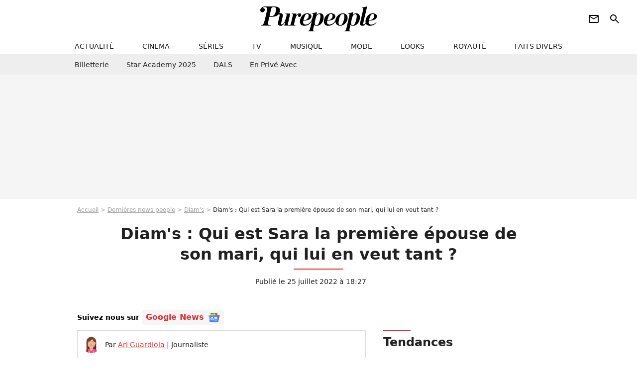

--- FILE ---
content_type: text/html; charset=UTF-8
request_url: https://www.purepeople.com/article/diam-s-qui-est-sara-la-premiere-epouse-de-son-mari-qui-lui-en-veut-tant_a494908/1
body_size: 17157
content:
<!DOCTYPE html>
<html>
    <head>
        <meta charset="UTF-8">
        <meta name="robots" content="index,follow,max-snippet:-1,max-image-preview:large,max-video-preview:6" />
                <meta name="viewport" content="width=device-width, initial-scale=1.0, maximum-scale=1.0, minimum-scale=1.0, user-scalable=no">
        <title>Diam&#039;s : Qui est Sara la première épouse de son mari, qui lui en veut tant ? - Purepeople</title>

                <link rel="alternate" href="android-app://com.c4mprod.purepeople/purepeople/article/494908" />
    <link rel="alternate" href="ios-app://369343091/purepeople/article/494908" />

                                                                                                                                                                                
        
            <meta property="og:url" content="https://www.purepeople.com/article/diam-s-qui-est-sara-la-premiere-epouse-de-son-mari-qui-lui-en-veut-tant_a494908/1">
    
    
    
    
                    <meta property="article:published_time" content="2022-07-25T18:27:00+02:00">
    
                    <meta property="article:modified_time" content="2022-07-25T18:27:00+02:00">
    
            <meta property="article:section" content="People France" />
    
            <meta name="keywords" content="" />
        <meta name="Googlebot" content="noarchive" />
        <meta name="author" content="Purepeople" />
        <meta name="country" content="France" />
        <meta name="geo.country" content="FR" />
                <meta name="description" content="Diam&amp;#039;s fête ses 42 ans ce lundi 25 juillet 2022. L&amp;#039;occasion de revenir sur un entretien qui avait fait grand bruit, celle de Sara, première épouse de son mari Faouzi Tarkhani. Celle-ci s&amp;#039;en était prise à l&amp;#039;ancienne rappeuse." />
                        <meta name="twitter:site" content="@purepeople" />
                    <meta property="og:type" content="article" />
        <meta name="twitter:card" content="summary_large_image" />
                <meta property="og:title" content="Diam&#039;s : Qui est Sara la première épouse de son mari, qui lui en veut tant ?" />
        <meta name="twitter:title" content="Diam&#039;s : Qui est Sara la première épouse de son mari, qui lui en veut tant ?" />
                        <meta property="og:description" content="Diam&amp;#039;s fête ses 42 ans ce lundi 25 juillet 2022. L&amp;#039;occasion de revenir sur un entretien qui avait fait grand bruit, celle de Sara, première épouse de son mari Faouzi Tarkhani. Celle-ci s&amp;#039;en était prise à l&amp;#039;ancienne rappeuse." />
        <meta name="twitter:description" content="Diam&amp;#039;s fête ses 42 ans ce lundi 25 juillet 2022. L&amp;#039;occasion de revenir sur un entretien qui avait fait grand bruit, celle de Sara, première épouse de son mari Faouzi Tarkhani. Celle-ci s&amp;#039;en était prise à l&amp;#039;ancienne rappeuse." />
                            <meta property="og:image" content="https://static1.purepeople.com/articles/8/49/49/08/@/7189181-diam-s-portrait-1200x630-4.jpg" />
    <meta name="twitter:image" content="https://static1.purepeople.com/articles/8/49/49/08/@/7189181-diam-s-portrait-1200x630-4.jpg" />
                                                
        <link rel="shortcut icon" type="image/x-icon" href="https://static1.purepeople.com/build/pp_fr/favicon.61e5803d.png">
        <link rel="icon" type="image/ico" href="https://static1.purepeople.com/build/pp_fr/favicon.61e5803d.png">

                        
                        <link rel="preload" href="https://static1.purepeople.com/build/pp_fr/logo_brand_main.dc58c8f3.svg" as="image" />
        

            <link rel="preload" href="https://static1.purepeople.com/articles/8/49/49/08/@/7189181-diam-s-portrait-580x0-4.jpg" as="image" />
    
                    <link rel="preload" href="https://static1.purepeople.com/build/pp_fr/article-cfec0aa46a35ad5246fa.css" as="style" />
        <link rel="stylesheet" href="https://static1.purepeople.com/build/pp_fr/article-cfec0aa46a35ad5246fa.css">
    
                                            
<script type="text/javascript">
(function(global) {
    var fontCss           = localStorage.getItem('pp_font_code');
    var distantFontHash   = localStorage.getItem('pp_font_url');
    var currentFontHash   = "https\u003A\/\/static1.purepeople.com\/build\/pp_fr\/fonts_standalone\u002Dca9bca69d1975272b808.css";

    if (fontCss && distantFontHash && (distantFontHash === currentFontHash)) {
        var style           = document.createElement('style');
            style.type      = 'text/css';
            style.innerHTML = fontCss;

        document.head.appendChild(style);
    }
}(window));
</script>
        
            </head>

        
    <body class="article-universe articlepage-route ">

                <div class="sub-body">
            

<header id="header-main" class="header-main js-header-main">
    <div class="header-top">
        <div class="header-top-left">
            <i id="header-main-menu-icon" class="header-main-menu-icon ui-icons">menu</i>
            <i id="header-main-close-icon" class="header-main-close-icon ui-icons">close2</i>
        </div>

                                <span class="js-b16 1F header-main-logo" aria-label="Accueil">
                <img
                    class="header-logo"
                    src="https://static1.purepeople.com/build/pp_fr/logo_brand_main.dc58c8f3.svg"
                    alt="Purepeople"
                    width="270"
                    height="50"
                >
            </span>
                    
        <div class="header-top-right">
                        <div class="header-main-btn-holder">
                                                            <span class="js-b16 [base64] header-additional-icon-link" target="_blank" rel="nooponer">
                            <i title="Newsletter" class="ui-icons header-additional-icon">newsletter</i>
                        </span>
                    
                                                </div>
            
                                        <i id="header-main-search-icon" class="ui-icons header-main-search-icon">search</i>
                    </div>
    </div>

                        <nav id="header-nav-panel" class="header-bottom header-nav-unloaded"  data-subnav="/api/menu" >
            
                
    <div class="header-main-dropdown-container js-nav-item-holder">
        <div class="header-main-category">
                            <span class="js-b16 1F4943CCC21F2A header-main-nav-link ">actualité</span>
            
                            <i class="header-icon-more ui-icons">chevron_bot</i>
                <i class="header-icon-next ui-icons js-btn-expand-subnav">chevron_right</i>
                    </div>

                    <div class="header-main-subcategory js-subnav-item-holder" data-key="actualite"></div>
            </div>
            
                
    <div class="header-main-dropdown-container js-nav-item-holder">
        <div class="header-main-category">
                            <span class="js-b16 1FCB4A4C1F424649434E4A3FCB2620 header-main-nav-link ">cinema</span>
            
                            <i class="header-icon-more ui-icons">chevron_bot</i>
                <i class="header-icon-next ui-icons js-btn-expand-subnav">chevron_right</i>
                    </div>

                    <div class="header-main-subcategory js-subnav-item-holder" data-key="cinema"></div>
            </div>
            
                
    <div class="header-main-dropdown-container js-nav-item-holder">
        <div class="header-main-category">
                            <span class="js-b16 1FCB4A4C1FC243C14643C23FCB22242B header-main-nav-link ">séries</span>
            
                            <i class="header-icon-more ui-icons">chevron_bot</i>
                <i class="header-icon-next ui-icons js-btn-expand-subnav">chevron_right</i>
                    </div>

                    <div class="header-main-subcategory js-subnav-item-holder" data-key="serie"></div>
            </div>
            
                
    <div class="header-main-dropdown-container js-nav-item-holder">
        <div class="header-main-category">
                            <span class="js-b16 1FCB4A4C1FCB4348433FCB222525 header-main-nav-link ">tv</span>
            
                            <i class="header-icon-more ui-icons">chevron_bot</i>
                <i class="header-icon-next ui-icons js-btn-expand-subnav">chevron_right</i>
                    </div>

                    <div class="header-main-subcategory js-subnav-item-holder" data-key="tv"></div>
            </div>
            
                
    <div class="header-main-dropdown-container js-nav-item-holder">
        <div class="header-main-category">
                            <span class="js-b16 1FCB4A4C1F4EC3C246CAC3433FCB212520 header-main-nav-link ">musique</span>
            
                            <i class="header-icon-more ui-icons">chevron_bot</i>
                <i class="header-icon-next ui-icons js-btn-expand-subnav">chevron_right</i>
                    </div>

                    <div class="header-main-subcategory js-subnav-item-holder" data-key="musique"></div>
            </div>
            
                
    <div class="header-main-dropdown-container js-nav-item-holder">
        <div class="header-main-category">
                            <span class="js-b16 1FCB4A4C1F4E4F4B433FCB212C21 header-main-nav-link ">mode</span>
            
                            <i class="header-icon-more ui-icons">chevron_bot</i>
                <i class="header-icon-next ui-icons js-btn-expand-subnav">chevron_right</i>
                    </div>

                    <div class="header-main-subcategory js-subnav-item-holder" data-key="mode"></div>
            </div>
            
                
    <div class="header-main-dropdown-container js-nav-item-holder">
        <div class="header-main-category">
                            <span class="js-b16 1FCB4A4C1F484F4F473FCB21232B header-main-nav-link ">looks</span>
            
                            <i class="header-icon-more ui-icons">chevron_bot</i>
                <i class="header-icon-next ui-icons js-btn-expand-subnav">chevron_right</i>
                    </div>

                    <div class="header-main-subcategory js-subnav-item-holder" data-key="looks"></div>
            </div>
            
                
    <div class="header-main-dropdown-container js-nav-item-holder">
        <div class="header-main-category">
                            <span class="js-b16 1FCB4A4C1F444A4E464848431EC14FC64A48433FCB2A242B header-main-nav-link ">royauté</span>
            
                            <i class="header-icon-more ui-icons">chevron_bot</i>
                <i class="header-icon-next ui-icons js-btn-expand-subnav">chevron_right</i>
                    </div>

                    <div class="header-main-subcategory js-subnav-item-holder" data-key="royaute"></div>
            </div>
            
                
    <div class="header-main-dropdown-container js-nav-item-holder">
        <div class="header-main-category">
                            <span class="js-b16 1FCB4A4C1F444A46CBC21E4B46C443C1C23FCB232424 header-main-nav-link ">faits divers</span>
            
                            <i class="header-icon-more ui-icons">chevron_bot</i>
                <i class="header-icon-next ui-icons js-btn-expand-subnav">chevron_right</i>
                    </div>

                    <div class="header-main-subcategory js-subnav-item-holder" data-key="faits_divers"></div>
            </div>
</nav>
            
        <div id="header-main-search-container" class="header-main-search-container">
        <div id="header-main-search-canceled" class="header-main-search-canceled">Annuler</div>

        
<form method="post" action="/rechercher" class="search-form js-search">
    <label for="search_bar" class="search-form-label" aria-label="Rechercher sur Purepeople"><i class="search-form-picto ui-icons">search</i></label>
    <input
        id="search_bar"
        name="q"
        type="text"
        class="search-form-input js-input-txt"
        placeholder="Rechercher sur Purepeople"
    />
    <button type="submit" class="search-form-submit js-submit-form" disabled aria-label="label.header.search.submit">
        OK
    </button>
</form><div class="header-main-asset-container">
                <span>Ex:</span>

                                    <span class="js-b16 1FC0434FC048431F4E4AC1464F491E424FCB4648484AC14B3FC0212325 header-main-asset">Marion Cotillard</span>
                    ,                                    <span class="js-b16 1FC0434FC048431FC2454A4746C14A3FC0262125 header-main-asset">Shakira</span>
                    ,                                    <span class="js-b16 1FC0434FC048431F474ACB431E4E464B4B4843CB4F493FC024202C header-main-asset">Kate Middleton</span>
                    ,                                    <span class="js-b16 1FC0434FC048431FC2434843494A1E4C4F4E43CD3FC021222526 header-main-asset">Selena Gomez</span>
                                                </div></div>
    </header>
                        


<div class="js-art-top-cta article-header-container">
    <div class="article-header-element-container">
        <span class="js-b16 1F article-header-link">
            <img
                class="article-header-logo"
                src="https://static1.purepeople.com/build/pp_fr/logo_brand_main.dc58c8f3.svg"
                alt="Purepeople"
                width="270"
                height="50"
            >
        </span>

        
                        
    
        
        
        
                            
        
        
        
        
    
        <span class="js-b16 1F4B464AC04F1F4B464A4E1EC21ECAC3461E43C2CB1EC24AC14A1E484A1EC0C1434E4643C1431E43C04FC3C2431E4B431EC24F491E4E4AC1461ECAC3461E48C3461E43491EC443C3CB1ECB4A49CB3F4A2B262B2620251F2A btn article-header-subcategory btn-type-primary" data-jan="{&quot;eventAction&quot;:[&quot;click&quot;],&quot;eventName&quot;:&quot;diapo_open_from_header&quot;,&quot;position_name&quot;:&quot;diapo_open_button_from_header&quot;,&quot;content_id&quot;:494908}">
                            <span>Voir les 15 photos</span>
            </span>

            </div>

    <span id="progress-bar"></span>
</div>
    
            
    
        
    <div id="link-bar-container" class="link-bar-container">
        
<div  class="roller-holder js-roller roller-no-nav" data-offset="15"     ><div class="roller-slider"><span class="js-b16 [base64] roller-item link-bar-item" target="_blank" role="menuitem"><span class="link-bar-item-title">Billetterie</span></span><span class="js-b16 1FCB4A4C1FC2CB4AC11E4A424A4B434EC63FCB22252A roller-item link-bar-item" role="menuitem"><span class="link-bar-item-title">Star Academy 2025</span></span><span class="js-b16 1FCB4A4C1F4B4A49C2431E4AC443421E4843C21EC2CB4AC1C23FCB242220 roller-item link-bar-item" role="menuitem"><span class="link-bar-item-title">DALS</span></span><span class="js-b16 1FCB4A4C1F43491EC0C146C4431E4AC443423FCB242320 roller-item link-bar-item" role="menuitem"><span class="link-bar-item-title">En privé avec</span></span></div><div class="roller-btn-holder"><button class="roller-btn btn-left disabled ui-icons" aria-label="Aller vers la gauche">chevron_left</button><button class="roller-btn btn-right ui-icons" aria-label="Aller vers la droite">chevron_right</button></div></div>    </div>

                            



    


<div class="ad-placement ad-placement-header ad-placeholder">
                    <div class="ad-logo"></div>
    
    <div class="ad-container">
        
                    <div class="ad-item "
                id="jad-header-01"
                data-position="header"
                data-device="all"
                data-keywords="%7B%22special-targeting%22%3A%22header%22%7D">
            </div>
            </div>
</div>

                                
            
            <main class="main-content" id="main-content"><div class="breadcrumb">
    <a class="item" href="/">Accueil</a><a class="item" href="/news/1">Dernières news people</a><a class="item" href="/people/diam-s_p57">Diam&#039;s</a><h1 class="item" role="heading" aria-level="1">Diam's : Qui est Sara la première épouse de son mari, qui lui en veut tant ?</h1></div>                    

<div class="article-title-container mg-container">
    
                                                        
    
    
    
    <div class="title-page-container"
            >
                <div class="title-page-text">
        Diam&#039;s : Qui est Sara la première épouse de son mari, qui lui en veut tant ?</div></div>


    
    <div class="article-title-published-container">
        <span class="article-title-published">
                            Publié le  25 juillet 2022 à 18:27
                    </span>
                    



<div class="share-container js-share"
            data-title="Diam&#039;s : Qui est Sara la première épouse de son mari, qui lui en veut tant ?"
    
    
    
                
                                            
                            
         data-jan="{&quot;eventAction&quot;:[&quot;click&quot;],&quot;eventName&quot;:&quot;social_share&quot;,&quot;position_name&quot;:&quot;social_share_button&quot;}"
    
>
    <div class="icon-container article-title-share ">
        <i class="ui-icons icon-share icon-share">share</i>
    </div>

            <span class="txt-container">Partager</span>
    </div>
            </div>
</div>

<div id="gg-news-anchor" class="article-google-news-anchor"></div>


                                <div class="gd-2-cols">
                                        <div class="left-col">
                            <section class="article-container">
                                        
            
        <div class="author-article-bio-container mg-content">
            <div class="author-article-bio-link-container">
                <img src="https://static1.purepeople.com/authors/5/11/5/@/115-62728e9c0f695-35x35-1.jpg"
                    class="author-article-picture"
                    width="35"
                    height="35"
                />

                <span class="author-article-bio-link-span">
                    Par

                    <span class="author-article-bio-name">
                                            <a class="author-article-bio-link" href="/auteur/ari-guardiola_a115">Ari Guardiola</a>
                                        </span>

                    |

                    <span class="author-article-bio-status">
                                            Journaliste
                                        </span>
                </span>
            </div>

                        <div class="author-article-bio-description">
                Si elle a bien fait son choix (évident) entre Leo Messi et Cristiano Ronaldo, il n’est pas question de décider qui elle préfère entre Meghan Markle et Kate Middleton. Poissons ascendant Verseau, elle est dotée d'un sixième sens qui l'aide à vous dénicher les informations les plus cachées sur vos stars préférées.
            </div>
            
                                                </div>
                        
                    
<div class="article-headline mg-content">
    Diam's fête ses 42 ans ce lundi 25 juillet 2022. L'occasion de revenir sur un entretien qui avait fait grand bruit, celle de Sara, première épouse de son mari Faouzi Tarkhani. Celle-ci s'en était prise à l'ancienne rappeuse.
</div>
        
        <div class="mg-container js-editorial-content" id="article-content">
                                
            
    <div data-src="https://printaudio.360.audion.fm/public/playerScripts/v1/collections/m5lyAJqWa89P/player.js" class="audion-reader mg-content" id="audion_player_placeholder"></div>
                
        
        
                            
        
    <div class="main-media-container mg-content">
                    
            
            

        


        
<div class="player-container js-media-player player-main"  id="player-main">
                                                        
                    <div class="player-item"
                    data-video-id="x8co74e"
        
        
                    data-media-id="7189194"
        
        
                    data-position="playertop"
        
                    data-smart-mute="1"
        
        data-player-id="x1j43y"
    >
        <div class="player-anchor" >
                            <img class="player-thumbnail" src="https://static1.purepeople.com/articles/8/49/49/08/@/7189181-diam-s-portrait-580x326-4.jpg" width="580" height="326" >
                    </div>
    </div>
                        
                </div>

                            <span class="media-copyright">Diam&#039;s : Qui est Sara la première épouse de son mari, qui lui en veut tant ?</span>
                                </div>


    
    <div class="stickers-article-container mg-content">
                    

    
        <span class="js-b16 1F4B464AC04F1F4B464A4E1EC21ECAC3461E43C2CB1EC24AC14A1E484A1EC0C1434E4643C1431E43C04FC3C2431E4B431EC24F491E4E4AC1461ECAC3461E48C3461E43491EC443C3CB1ECB4A49CB3F4A2B262B2620251F2A#block-diapo2 stickers-item" data-jan="{&quot;eventAction&quot;:[&quot;click&quot;],&quot;eventName&quot;:&quot;diapo_open_from_carousel&quot;,&quot;position_name&quot;:&quot;diapo_open_button_and_thumbnails_from_carousel&quot;,&quot;content_id&quot;:494908}">
    
        <img class="stickers-item-img" src="https://static1.purepeople.com/articles/8/49/49/08/@/7189181-diam-s-portrait-100x90-4.jpg" width="100" height="90" loading="lazy" alt="Diam&#039;s portrait">

        </span>
                        

    
        <span class="js-b16 1F4B464AC04F1F4B464A4E1EC21ECAC3461E43C2CB1EC24AC14A1E484A1EC0C1434E4643C1431E43C04FC3C2431E4B431EC24F491E4E4AC1461ECAC3461E48C3461E43491EC443C3CB1ECB4A49CB3F4A2B262B2620251F2A#block-diapo3 stickers-item" data-jan="{&quot;eventAction&quot;:[&quot;click&quot;],&quot;eventName&quot;:&quot;diapo_open_from_carousel&quot;,&quot;position_name&quot;:&quot;diapo_open_button_and_thumbnails_from_carousel&quot;,&quot;content_id&quot;:494908}">
    
        <img class="stickers-item-img" src="https://static1.purepeople.com/articles/8/49/49/08/@/7189187-diam-s-dans-sept-a-huit-sur-tf1-100x90-2.jpg" width="100" height="90" loading="lazy" alt="Diam&#039;s dans Sept à Huit, sur TF1">

        </span>
                        

    
        <span class="js-b16 1F4B464AC04F1F4B464A4E1EC21ECAC3461E43C2CB1EC24AC14A1E484A1EC0C1434E4643C1431E43C04FC3C2431E4B431EC24F491E4E4AC1461ECAC3461E48C3461E43491EC443C3CB1ECB4A49CB3F4A2B262B2620251F2A#block-diapo4 stickers-item" data-jan="{&quot;eventAction&quot;:[&quot;click&quot;],&quot;eventName&quot;:&quot;diapo_open_from_carousel&quot;,&quot;position_name&quot;:&quot;diapo_open_button_and_thumbnails_from_carousel&quot;,&quot;content_id&quot;:494908}">
    
        <img class="stickers-item-img" src="https://static1.purepeople.com/articles/8/49/49/08/@/7189189-diam-s-prend-la-pose-aux-cotes-de-trois-100x90-1.jpeg" width="100" height="90" loading="lazy" alt="Diam&#039;s prend la pose aux côtés de trois hommes, parmi lesquels son mari Faouzi Tarkhani - en avril 2020">

        </span>
                        

    
        <span class="js-b16 1F4B464AC04F1F4B464A4E1EC21ECAC3461E43C2CB1EC24AC14A1E484A1EC0C1434E4643C1431E43C04FC3C2431E4B431EC24F491E4E4AC1461ECAC3461E48C3461E43491EC443C3CB1ECB4A49CB3F4A2B262B2620251F2A#block-diapo5 stickers-item" data-jan="{&quot;eventAction&quot;:[&quot;click&quot;],&quot;eventName&quot;:&quot;diapo_open_from_carousel&quot;,&quot;position_name&quot;:&quot;diapo_open_button_and_thumbnails_from_carousel&quot;,&quot;content_id&quot;:494908}">
    
        <img class="stickers-item-img" src="https://static1.purepeople.com/articles/8/49/49/08/@/7189193-diam-s-lors-de-la-19e-edition-du-festiva-100x90-4.jpg" width="100" height="90" loading="lazy" alt="Diam&#039;s lors de la 19e édition du festival des Vieilles Charrue à Carhaix, le 16 juillet 2010.">

        </span>
                        

    
        <span class="js-b16 1F4B464AC04F1F4B464A4E1EC21ECAC3461E43C2CB1EC24AC14A1E484A1EC0C1434E4643C1431E43C04FC3C2431E4B431EC24F491E4E4AC1461ECAC3461E48C3461E43491EC443C3CB1ECB4A49CB3F4A2B262B2620251F2A#block-diapo6 stickers-item" data-jan="{&quot;eventAction&quot;:[&quot;click&quot;],&quot;eventName&quot;:&quot;diapo_open_from_carousel&quot;,&quot;position_name&quot;:&quot;diapo_open_button_and_thumbnails_from_carousel&quot;,&quot;content_id&quot;:494908}">
    
        <img class="stickers-item-img" src="https://static1.purepeople.com/articles/8/49/49/08/@/7189180-diam-s-a-paris-en-2005-100x90-2.jpg" width="100" height="90" loading="lazy" alt="Diam&#039;s à Paris en 2005">

        </span>
                </div>

    <div class="mg-content">
                        
    
        
        
        
                            
        
                            
        
        
    
        <a
    class="btn btn-type-primary btn-md"
            href="/diapo/diam-s-qui-est-sara-la-premiere-epouse-de-son-mari-qui-lui-en-veut-tant_a494908/1"
                    
                                            
                            
         data-jan="{&quot;eventAction&quot;:[&quot;click&quot;],&quot;eventName&quot;:&quot;diapo_open_from_carousel&quot;,&quot;position_name&quot;:&quot;diapo_open_button_and_thumbnails_from_carousel&quot;,&quot;content_id&quot;:494908}"
    
        >
                            <span>Voir les 15 photos</span>
            </a>

            </div>





            
                            

    

    
    

<div class="ad-placement ad-placement-atf mg-content ad-only-mobile ad-placeholder ad-entitled">
                    <div class="ad-logo"></div>
    
    <div class="ad-container">
                                <div class="ad-title">La suite après la publicité</div>
        
                    <div class="ad-item "
                id="jad-atf_mobile-01"
                data-position="rectangle_atf"
                data-device="mobile"
                data-keywords="%5B%5D">
            </div>
            </div>
</div>

                                            
                                            
                        
        
                        <div class="block-text">
            <p>Ce lundi 25 juillet 2022, <strong><a href="/people/diam-s_p57">Diam's</a> fête ses 42 ans</strong>. Il y a quelques semaines, l'ancienne rappeuse est sortie de son silence pour revenir sous le feu des projecteurs, dans un but bien précis. Elle a accepté de se prêter au jeu de l'interview avec <em>Brut</em> et <em>Sept à huit</em>, pour la sortie de <em><a href="/article/diam-s-de-retour-et-prete-a-monter-les-marches-du-festival-de-cannes-la-reponse-devoilee_a489373/1">Salam</a>,</em> un film documentaire qu'elle a écrit et co-réalisé. L'occasion pour Mélanie Georgiades de revenir sur sur son passé difficile, sa tentative de suicide à l'âge de 14 ans ainsi que <a href="/article/diam-s-poussee-a-se-convertir-a-l-islam-par-son-mari-elle-repond-sans-detour-dans-sept-a-huit_a493537/1">sa conversion à l'islam</a> et <a href="/article/diam-s-sara-premiere-femme-de-son-mari-faouzi-tarkhani-heurtee-elle-brise-le-silence_a493795/1">sa vie de famille heureuse</a>. En parallèle, une autre interview a fait grand bruit c'est celle donnée par <strong>l'ancienne épouse de </strong><span class="js-b16 [base64]"><strong>son mari</strong> <strong>Faouzi Tarkhani</strong></span><strong></strong>, à Public. <strong>Qui est-elle est pourquoi en veut-elle tant à Diam's ?</strong></p><p>C'est le vendredi 1er juillet que Sara a pris la parole quant à sa situation qu'elle décrit comme très compliquée à gérer. Sara est la première épouse de Faouzi Tarkhani. Ils se sont rencontrés en 2006 sur un site de rencontres musulman. Selon elle, il lui aurait <strong>d'abord minimisé sa cécité et caché "<em>qu'il était salafiste</em>"</strong>. Sara et Faouzi ont fini par se marier et s'installer en Tunisie. Ils sont devenus les parents de trois enfants, une fille aujourd'hui âgée de 15 ans et des fils de 14 et 12 ans. À la fin de l'année 2015, Faouzi Tarkhani rencontre alors Diam's et confie à Sara vouloir l'épouser, toujours selon ses dires. Mais le père de trois enfants veut s'occuper d'eux et en avoir la garde, ils proposent ainsi à Sara de s'occuper de la marque de vêtements de Diam's qui est en projet, afin de pouvoir la garder près d'eux. Elle refuse.</p><div class="title-h2">L'interview de Diam's l'a faite "bondir"</div><p>Mais si Sara ne décolère pas, c'est qu'elle n'avait toujours pas obtenu le divorce en France, au moment de l'interview, et ne supporte plus entendre la version donnée par l'interprète de La Boulette dans les médias. "<em>L'entendre raconter son mal-être en interview et chercher l'empathie <strong>me fait bondir</strong></em>, a-t-elle ainsi fait savoir. <em>Elle connaît la situation de mes enfants et<strong> n'a aucune compassion</strong>. Au contraire, elle voulait aussi les contrôler</em>." Divorcée en Tunisie depuis février 2016, elle ne l'était toujours pas officiellement en France où elle vit. Une décision a néanmoins dû être rendue sur le sujet, ce 30 juin.</p><p>À propos de Diam's, depuis devenue maman elle aussi de trois enfants Maryam (10 ans), née d'une précédente relation, et Abraham (7 ans) <a href="/article/diam-s-maman-elle-revele-enfin-le-prenom-de-son-petit-dernier-a-la-symbolique-tres-touchante_a491860/1">et Luqman (5 ans)</a>, avec Faouzi Tarkhani, elle pointe du doigt le train de vie du couple en comparaison au sien. "<em>Il avait dit que les enfants ne manqueraient de rien, ça a été le contraire</em>, a-t-elle confié. <em>Avec la pension alimentaire qu'il me verse, on ne remplit même pas un Caddie. Pendant que lui et Diam's allaient dans des hôtels en Thaïlande à 1.500 euros la nuit, nous avons dû quitter notre maison en urgence et il ne m'a pas donné de pension alimentaire pendant cinq mois</em>." Cette assistante dans une entreprise de BTP précisait que même au moment de cet entretien, elle peinait à boucler ses fins de mois. </p><div class="title-h2">Des "grands manipulateurs"</div><p>Déjà en 2018, Sara était <strong></strong><a href="/article/diam-s-manipulatrice-la-femme-de-son-compagnon-balance_a285556/1"><strong>sortie du silence</strong></a> et n'avait pas épargné Diam's. "<em>Elle a tendance à tout contrôler</em>, avait-elle déclaré à <em>Closer</em>, expliquant que l'ancienne star du rap exigeait un droit de regard sur les échanges qu'elle avait alors avec son mari. "<em>Mon mari m'a très vite expliqué que tous nos échanges seraient relus par elle. Elle a demandé que ma fille porte le voile. Et elle a aussi contacté la seule amie française proche de moi en Tunisie pour avoir des informations me concernant</em>", avait-elle confié. Sara avait alors qualifié son compagnon et sa nouvelle épouse de "<em>grands manipulateurs qui dissimulent la vérité à leurs fins personnelles</em>".</p>
        </div>
        
                    
        </div>
    </section>

        
        
                        <section class="mg-container js-embed" data-type="outbrain">
                            <!-- OUTBRAIN -->
<div class="OUTBRAIN"
     data-src="https://www.purepeople.com/article/diam-s-qui-est-sara-la-premiere-epouse-de-son-mari-qui-lui-en-veut-tant_a494908/1"
     data-widget-id="AR_20"
     data-ob-template="purepeople"
></div>
<!-- OUTBRAIN -->

                    </section>
    


        


            <section class="mg-container">
                            
                
                    
    
    
    
    <div class="title-section-container"
            >
                <div class="title-section-text">
        À propos de</div></div>



            <div class="gd gd-gap-15 mg-content">
                



    

<div class="people-mentioned-container">
    




    
<div class="person-card-main">
    <div class="person-card-info-container person-card-bg-img">
                            
        
        
                
                
    
    
    
    
        
                
        <figure class="thumbnail thumbnail-cover"
                    >
                                    
                
            
                            
        <img class="people-mentioned-img thumb-img"
            src="https://static1.purepeople.com/people/7/57/@/5644967-diam-s-melanie-georgiades-100x100-2.jpg"
            alt="Diam&#039;s"
            width="100"
            height="100"
            loading="lazy"
                        
                        
                            
         fetchpriority="high"
    
            role="presentation"
        />

            
        
        
                </figure>

        
        
        <div class="person-card-person-info">
                                                <span class="js-b16 1FC0434FC048431F4B464A4E1EC23FC0232C person-card-info-name person-card-name-link">
                        Diam&#039;s
                    </span>
                            
                    </div>
    </div>

                    
                
            
                            
        <img class="person-card-img-blur"
            src="https://static1.purepeople.com/people/7/57/@/5644967-diam-s-melanie-georgiades-200x200-2.jpg"
            alt=""
            width=""
            height=""
            loading="lazy"
                
            role="presentation"
        />

            
            </div>


                                                                                    <div class="people-mentioned-card ">
            
                        <span class="js-b16 1F4AC1CB464248431F4B464A4E1EC21E4B464A4C494FC2CB46CAC343431E4146C04F484A46C1431EC24F491ECB434E4F464C494A4C431E444FC1CB1EC2C3C11E484A1EC24A49CB431E4E4349CB4A48433F4A232A2B262C211F2A people-mentioned-card-link">
                <span class="people-mentioned-card-title">
                    Diam&#039;s diagnostiquée bipolaire : son témoignage fort sur la santé mentale
                </span>
            </span>

                            <div class="people-mentioned-card-date">
                    10 octobre 2023 à 17:25
                </div>
                    </div>
                                                                                    <div class="people-mentioned-card people-mentioned-card-bordered">
            
                        <span class="js-b16 [base64] people-mentioned-card-link">
                <span class="people-mentioned-card-title">
                    Diam&#039;s sort du silence : la réponse claire de la rappeuse à une question coriace surprend ses fans
                </span>
            </span>

                            <div class="people-mentioned-card-date">
                    23 novembre 2022 à 15:57
                </div>
                    </div>
                                                                                    <div class="people-mentioned-card people-mentioned-card-bordered">
            
                        <span class="js-b16 [base64] people-mentioned-card-link">
                <span class="people-mentioned-card-title">
                    Diams, l&#039;artiste sur qui &quot;on a le plus craché&quot; après sa conversion à l&#039;Islam, Vitaa en a souffert
                </span>
            </span>

                            <div class="people-mentioned-card-date">
                    18 novembre 2022 à 20:55
                </div>
                    </div>
                                                                                    <div class="people-mentioned-card people-mentioned-card-bordered">
            
                        <span class="js-b16 [base64] people-mentioned-card-link">
                <span class="people-mentioned-card-title">
                    &quot;Elle se scarifiait le visage&quot; : Vitaa et une proche fidèle de Diam&#039;s font des révélations difficiles pour &#039;Salam&#039;
                </span>
            </span>

                            <div class="people-mentioned-card-date">
                    18 novembre 2022 à 14:24
                </div>
                    </div>
    
                
    
        
        
        
                            
        
                            
        
        
    
        <a
    class="btn btn-type-tertiary btn-md"
            href="/people/diam-s_p57/articles/1"
            
        >
                            <span>Tous les articles</span>
            </a>

    </div>

            </div>
        </section>
    
            <section class="mg-container" >
                            
                
                    
    
    
    
    <div class="title-section-container"
            >
                <div class="title-section-text">
        Mots clés</div></div>



            
                                        <a class="tag-card" href="/tag/people-france_t312">
            People France
        </a>
                                            <span class="js-b16 1FCB4A4C1F4A494946C443C1C24A46C1433FCB222A tag-card">
            Anniversaire
        </span>
                                            <a class="tag-card" href="/tag/musique_t280">
            Musique
        </a>
                                            <span class="js-b16 1FCB4A4C1F424FC3C048433FCB2A202B tag-card">
            Couple
        </span>
                                            <a class="tag-card" href="/tag/love_t256">
            Love
        </a>
                                            <a class="tag-card" href="/tag/rupture_t354">
            Rupture
        </a>
                                            <span class="js-b16 1FCB4A4C1FC14348464C464F493FCB222B23 tag-card">
            Religion
        </span>
            </section>
    
            <span id="gg-news-link" class="article-google-news">Suivez nous sur <span class="js-b16 [base64] article-google-news-link" rel="noopener, nofollow" target="_blank">Google News <img class="article-google-news-logo" src="/build/common/gg_news.010384be.svg" width="24" height="19" loading="lazy" /></span></span>
                    </div>
                    
                                        <div class="right-col">
                                                                                     
    <section class="rc-section mg-container">
                            
                
                    
    
    
    
    <div class="title-section-container"
            >
                <div class="title-section-text">
        Tendances</div></div>


    
    <div class="rc-content ">
                                                    <a class="tag-card" href="/people/francois-cluzet_p703">
                    François Cluzet
                </a>
                                            <a class="tag-card" href="/people/benjamin-biolay_p324">
                    Benjamin Biolay
                </a>
                                            <a class="tag-card" href="/people/isabelle-nanty_p129">
                    Isabelle Nanty
                </a>
                                            <a class="tag-card" href="/people/laeticia-hallyday_p283">
                    Laeticia Hallyday
                </a>
                                            <a class="tag-card" href="/people/adele-exarchopoulos_p2679">
                    Adèle Exarchopoulos
                </a>
                                            <a class="tag-card" href="/people/albert-de-monaco_p64">
                    Albert de Monaco
                </a>
                                            <a class="tag-card" href="/people/pascal-obispo_p138">
                    Pascal Obispo
                </a>
                                            <a class="tag-card" href="/people/omar-sy_p202">
                    Omar Sy
                </a>
                        </div>

                                                    
    
        
        
        
                            
        
                            
        
        
    
        <span class="js-b16 1FC0434FC04843 btn btn-type-tertiary btn-md">
                            <span>Voir tous les people</span>
            </span>

                    </section>



    
    

    
<div class="ad-placement ad-placement-atf mg-container ad-only-desk ad-placeholder ad-sticky">
                    <div class="ad-logo"></div>
    
    <div class="ad-container">
        
                    <div class="ad-item "
                id="jad-atf_desktop-01"
                data-position="rectangle_atf"
                data-device="desktop"
                data-keywords="%5B%5D">
            </div>
            </div>
</div>

     
    
    
    <section class="rc-section mg-container">
                            
                
                    
    
    
    
    <div class="title-section-container"
            >
                <div class="title-section-text">
        Sur le même thème</div></div>


    
    <div class="rc-content gd gd-gap-15 gd-s-1">
                                    

        












                



    


    


                        








<article class="news-card news-card-1 news-card-row"     >
    <!-- news card picture -->
                        
            
                    
        
                    
                
                
    
    
    
    
        
                
        <figure class="thumbnail news-card-picture thumbnail-1-1 thumbnail-cover"
                    >
                                    
                            
            
                            
        <img class="thumb-img-100 thumb-img"
            src="https://static1.purepeople.com/uploads/d8/e3/aa/08/a91b07449e271cf7-105x105-1.png"
            alt="“Un petit coeur a décidé de se joindre aux aventures” : Ophélie (Mariés au premier regard) annonce, en photos, être enceinte de son premier enfant"
            width="105"
            height="105"
            loading="lazy"
                
            role="presentation"
        />

            
        
        
                </figure>

        
            
    <div class="news-card-info">
                                                
                                                
                                                    <div
                    class="news-card-title"
                                    >

                                            <a href="/article/un-petit-coeur-a-decide-de-se-joindre-aux-aventures-ophelie-maries-au-premier-regard-annonce-en-photos-etre-enceinte-de-son-premier-enfant_a546506/1" class="news-card-link"      role="link" aria-label="“Un petit coeur a décidé de se joindre aux aventures” : Ophélie (Mariés au premier regard) annonce, en photos, être enceinte de son premier enfant">“Un petit coeur a décidé de se joindre aux aventures” : Ophélie (Mariés au premier regard) annonce, en photos, être enceinte de son premier enfant</a>
                    
                </div>
                            
                                                
                                                        <div class="news-card-date">16 janvier 2026</div>
                                        </div>
</article>

                            

        












                



    


    


                        








<article class="news-card news-card-1 news-card-row"     >
    <!-- news card picture -->
                        
            
                    
        
                    
                
                
    
    
    
    
        
                
        <figure class="thumbnail news-card-picture thumbnail-1-1 thumbnail-cover"
                    >
                                    
                            
            
                            
        <img class="thumb-img-100 thumb-img"
            src="https://static1.purepeople.com/uploads/6e/ed/b4/6d/5c996c209a9bd03f-105x105-1.jpg"
            alt="Malik (Mariés au premier regard) fraîchement &quot;célibataire&quot; : l’ex-mari de Clémence officialise la fin de son couple avec sa nouvelle compagne"
            width="105"
            height="105"
            loading="lazy"
                
            role="presentation"
        />

            
        
        
                </figure>

        
            
    <div class="news-card-info">
                                                
                                                
                                                    <div
                    class="news-card-title"
                                    >

                                            <a href="/article/malik-maries-au-premier-regard-fraichement-celibataire-lex-mari-de-clemence-officialise-la-fin-de-son-couple-avec-sa-nouvelle-compagne_a542855/1" class="news-card-link"      role="link" aria-label="Malik (Mariés au premier regard) fraîchement &quot;célibataire&quot; : l’ex-mari de Clémence officialise la fin de son couple avec sa nouvelle compagne">Malik (Mariés au premier regard) fraîchement &quot;célibataire&quot; : l’ex-mari de Clémence officialise la fin de son couple avec sa nouvelle compagne</a>
                    
                </div>
                            
                                                
                                                        <div class="news-card-date">24 septembre 2025</div>
                                        </div>
</article>

                            

        












                



    


    


                        








<article class="news-card news-card-1 news-card-row"     >
    <!-- news card picture -->
                        
            
                    
        
                    
                
                
    
    
    
    
        
                
        <figure class="thumbnail news-card-picture thumbnail-1-1 thumbnail-cover"
                    >
                                    
                            
            
                            
        <img class="thumb-img-100 thumb-img"
            src="https://static1.purepeople.com/uploads/f7/ad/d0/1a/038bd776470063ae-105x105-3.jpg"
            alt="Laury (Mariés au premier regard) est en couple ! Elle officialise avec son compagnon que vous connaissez certainement, son ex-mari Anthony réagit"
            width="105"
            height="105"
            loading="lazy"
                
            role="presentation"
        />

            
        
        
                </figure>

        
            
    <div class="news-card-info">
                                                
                                                
                                                    <div
                    class="news-card-title"
                                    >

                                            <a href="/article/laury-maries-au-premier-regard-est-en-couple-elle-officialise-avec-son-compagnon-que-vous-connaissez-certainement-son-ex-mari-anthony-reagit_a541274/1" class="news-card-link"      role="link" aria-label="Laury (Mariés au premier regard) est en couple ! Elle officialise avec son compagnon que vous connaissez certainement, son ex-mari Anthony réagit">Laury (Mariés au premier regard) est en couple ! Elle officialise avec son compagnon que vous connaissez certainement, son ex-mari Anthony réagit</a>
                    
                </div>
                            
                                                
                                                        <div class="news-card-date">9 août 2025</div>
                                        </div>
</article>

                            

        












                



    


    


                        








<article class="news-card news-card-1 news-card-row"     >
    <!-- news card picture -->
                        
            
                    
        
                    
                
                
    
    
    
    
        
                
        <figure class="thumbnail news-card-picture thumbnail-1-1 thumbnail-cover"
                    >
                                    
                            
            
                            
        <img class="thumb-img-100 thumb-img"
            src="https://static1.purepeople.com/uploads/7d/a7/78/3d/8ba65a7ece1af68e-105x105-1.jpg"
            alt="Deux semaines seulement après sa naissance, le bébé de cet ex-candidat de Mariés au premier regard &quot;confronté aux machines et aux blouses blanches&quot;"
            width="105"
            height="105"
            loading="lazy"
                
            role="presentation"
        />

            
        
        
                </figure>

        
            
    <div class="news-card-info">
                                                
                                                
                                                    <div
                    class="news-card-title"
                                    >

                                            <a href="/article/deux-semaines-seulement-apres-sa-naissance-le-bebe-de-cet-ex-candidat-de-maries-au-premier-regard-confronte-aux-machines-et-aux-blouses-blanches_a541223/1" class="news-card-link"      role="link" aria-label="Deux semaines seulement après sa naissance, le bébé de cet ex-candidat de Mariés au premier regard &quot;confronté aux machines et aux blouses blanches&quot;">Deux semaines seulement après sa naissance, le bébé de cet ex-candidat de Mariés au premier regard &quot;confronté aux machines et aux blouses blanches&quot;</a>
                    
                </div>
                            
                                                
                                                        <div class="news-card-date">7 août 2025</div>
                                        </div>
</article>

                            

        












                



    


    


                        








<article class="news-card news-card-1 news-card-row"     >
    <!-- news card picture -->
                        
            
                    
        
                    
                
                
                
    
    
    
        
                
        <figure class="thumbnail news-card-picture thumbnail-1-1 thumbnail-cover thumbnail-play"
                    >
                                    
                            
            
                            
        <img class="thumb-img-100 thumb-img"
            src="https://static1.purepeople.com/uploads/7c/40/31/ec/3ca156cbaf7e5ea4-105x105-1.jpg"
            alt="Laure et Matthieu (Mariés au premier regard), retrouvailles et dîner à deux : une mise au point s’impose pour les parents de Rose et Lya"
            width="105"
            height="105"
            loading="lazy"
                
            role="presentation"
        />

            
        
                    <i class="thumb-play ui-icons">player2</i>
        
                </figure>

        
            
    <div class="news-card-info">
                                                
                                                
                                                    <div
                    class="news-card-title"
                                    >

                                            <span class="js-b16 [base64] news-card-link" role="link" aria-label="Laure et Matthieu (Mari&eacute;s au premier regard), retrouvailles et d&icirc;ner &agrave; deux : une mise au point s&rsquo;impose pour les parents de Rose et Lya">Laure et Matthieu (Mariés au premier regard), retrouvailles et dîner à deux : une mise au point s’impose pour les parents de Rose et Lya</span>
                    
                </div>
                            
                                                
                                                        <div class="news-card-date">26 juillet 2025</div>
                                        </div>
</article>

                            

        












                



    


    


                        








<article class="news-card news-card-1 news-card-row"     >
    <!-- news card picture -->
                        
            
                    
        
                    
                
                
    
    
    
    
        
                
        <figure class="thumbnail news-card-picture thumbnail-1-1 thumbnail-cover"
                    >
                                    
                            
            
                            
        <img class="thumb-img-100 thumb-img"
            src="https://static1.purepeople.com/uploads/3c/75/fb/f3/1fd1fad2eeacb185-105x105-2.jpg"
            alt="EXCLU &quot;On ne le voit pas&quot; : Jean Reno occupe un rôle de premier plan dans un magnifique village français, réputé et pittoresque, où il s&#039;est marié"
            width="105"
            height="105"
            loading="lazy"
                
            role="presentation"
        />

            
        
        
                </figure>

        
            
    <div class="news-card-info">
                                                        <div class="news-card-label-container">
                                                                                    
                    
        
            
        
        
    
                                            </div>
                            
                                                
                                                    <div
                    class="news-card-title"
                                    >

                                            <span class="js-b16 [base64] news-card-link" role="link" aria-label="EXCLU &quot;On ne le voit pas&quot; : Jean Reno occupe un r&ocirc;le de premier plan dans un magnifique village fran&ccedil;ais, r&eacute;put&eacute; et pittoresque, o&ugrave; il s&#039;est mari&eacute;">EXCLU &quot;On ne le voit pas&quot; : Jean Reno occupe un rôle de premier plan dans un magnifique village français, réputé et pittoresque, où il s&#039;est marié</span>
                    
                </div>
                            
                                                
                                                        <div class="news-card-date">30 juillet 2025</div>
                                        </div>
</article>

                        </div>

                        </section>
     
    
    
    <section class="rc-section mg-container">
                            
                
                    
    
    
    
    <div class="title-section-container"
            >
                <div class="title-section-text">
        Les articles similaires</div></div>


    
    <div class="rc-content gd gd-gap-15 gd-s-1">
                                    

        












                



    


    


                        








<article class="news-card news-card-1 news-card-row"     >
    <!-- news card picture -->
                        
            
                    
        
                    
                
                
    
    
    
    
        
                
        <figure class="thumbnail news-card-picture thumbnail-1-1 thumbnail-cover"
                    >
                                    
                            
            
                            
        <img class="thumb-img-100 thumb-img"
            src="https://static1.purepeople.com/uploads/df/e3/72/b8/e3c0bc4868d0c694-105x105-1.jpg"
            alt="Avant Claire Keim, Bixente Lizarazu a vécu une grande histoire avec Stéphanie, la mère de son fils Tximista, il raconte pourquoi elle a pris fin"
            width="105"
            height="105"
            loading="lazy"
                
            role="presentation"
        />

            
        
        
                </figure>

        
            
    <div class="news-card-info">
                                                
                                                
                                                    <div
                    class="news-card-title"
                                    >

                                            <a href="/article/avant-claire-keim-bixente-lizarazu-a-vecu-une-grande-histoire-avec-stephanie-la-mere-de-son-fils-tximista-il-raconte-pourquoi-elle-a-pris-fin_a545380/1" class="news-card-link"      role="link" aria-label="Avant Claire Keim, Bixente Lizarazu a vécu une grande histoire avec Stéphanie, la mère de son fils Tximista, il raconte pourquoi elle a pris fin">Avant Claire Keim, Bixente Lizarazu a vécu une grande histoire avec Stéphanie, la mère de son fils Tximista, il raconte pourquoi elle a pris fin</a>
                    
                </div>
                            
                                                
                                                        <div class="news-card-date">9 décembre 2025</div>
                                        </div>
</article>

                            

        












                



    


    


                        








<article class="news-card news-card-1 news-card-row"     >
    <!-- news card picture -->
                        
            
                    
        
                    
                
                
    
    
    
    
        
                
        <figure class="thumbnail news-card-picture thumbnail-1-1 thumbnail-cover"
                    >
                                    
                            
            
                            
        <img class="thumb-img-100 thumb-img"
            src="https://static1.purepeople.com/uploads/87/db/69/32/c2ce93287fd66e4e-105x105-2.jpg"
            alt="Francis Lalanne papa de 5 enfants : Qui sont les mamans, Alice qui avait 38 ans de moins que lui, et Stella, partie vivre à des milliers de kilomètres?"
            width="105"
            height="105"
            loading="lazy"
                
            role="presentation"
        />

            
        
        
                </figure>

        
            
    <div class="news-card-info">
                                                
                                                
                                                    <div
                    class="news-card-title"
                                    >

                                            <a href="/article/francis-lalanne-papa-de-5-enfants-qui-sont-les-mamans-alice-qui-avait-38-ans-de-moins-que-lui-et-stella-partie-vivre-a-des-milliers-de-kilometres_a541231/1" class="news-card-link"      role="link" aria-label="Francis Lalanne papa de 5 enfants : Qui sont les mamans, Alice qui avait 38 ans de moins que lui, et Stella, partie vivre à des milliers de kilomètres?">Francis Lalanne papa de 5 enfants : Qui sont les mamans, Alice qui avait 38 ans de moins que lui, et Stella, partie vivre à des milliers de kilomètres?</a>
                    
                </div>
                            
                                                
                                                        <div class="news-card-date">8 août 2025</div>
                                        </div>
</article>

                            

        












                



    


    


                        








<article class="news-card news-card-1 news-card-row"     >
    <!-- news card picture -->
                        
            
                    
        
                    
                
                
    
    
    
    
        
                
        <figure class="thumbnail news-card-picture thumbnail-1-1 thumbnail-cover"
                    >
                                    
                            
            
                            
        <img class="thumb-img-100 thumb-img"
            src="https://static1.purepeople.com/uploads/92/90/ba/41/36acd993ad40616a-105x105-1.jpg"
            alt="André Manoukian : Qui est Stéphanie, son épouse depuis 30 ans rencontrée après son histoire avec Liane Foly ?"
            width="105"
            height="105"
            loading="lazy"
                
            role="presentation"
        />

            
        
        
                </figure>

        
            
    <div class="news-card-info">
                                                
                                                
                                                    <div
                    class="news-card-title"
                                    >

                                            <a href="/article/andre-manoukian-qui-est-stephanie-son-epouse-depuis-30-ans-rencontree-apres-son-histoire-avec-liane-foly_a546501/1" class="news-card-link"      role="link" aria-label="André Manoukian : Qui est Stéphanie, son épouse depuis 30 ans rencontrée après son histoire avec Liane Foly ?">André Manoukian : Qui est Stéphanie, son épouse depuis 30 ans rencontrée après son histoire avec Liane Foly ?</a>
                    
                </div>
                            
                                                
                                                        <div class="news-card-date">16 janvier 2026</div>
                                        </div>
</article>

                            

        












                



    


    


                        








<article class="news-card news-card-1 news-card-row"     >
    <!-- news card picture -->
                        
            
                    
        
                    
                
                
    
    
    
    
        
                
        <figure class="thumbnail news-card-picture thumbnail-1-1 thumbnail-cover"
                    >
                                    
                            
            
                            
        <img class="thumb-img-100 thumb-img"
            src="https://static1.purepeople.com/uploads/12/0d/71/86/3c5d398f5d92bee4-105x105-2.jpg"
            alt="&quot;C&#039;était le bonheur&quot; : Fait rare, Johnny Depp se confie sur son histoire avec Vanessa Paradis, la mère de ses deux enfants"
            width="105"
            height="105"
            loading="lazy"
                
            role="presentation"
        />

            
        
        
                </figure>

        
            
    <div class="news-card-info">
                                                
                                                
                                                    <div
                    class="news-card-title"
                                    >

                                            <a href="/article/cetait-le-bonheur-fait-rare-johnny-depp-se-confie-sur-son-histoire-avec-vanessa-paradis-la-mere-de-ses-deux-enfants_a545033/1" class="news-card-link"      role="link" aria-label="&quot;C&#039;était le bonheur&quot; : Fait rare, Johnny Depp se confie sur son histoire avec Vanessa Paradis, la mère de ses deux enfants">&quot;C&#039;était le bonheur&quot; : Fait rare, Johnny Depp se confie sur son histoire avec Vanessa Paradis, la mère de ses deux enfants</a>
                    
                </div>
                            
                                                
                                                        <div class="news-card-date">27 novembre 2025</div>
                                        </div>
</article>

                            

        












                



    


    


                        








<article class="news-card news-card-1 news-card-row"     >
    <!-- news card picture -->
                        
            
                    
        
                    
                
                
    
    
    
    
        
                
        <figure class="thumbnail news-card-picture thumbnail-1-1 thumbnail-cover"
                    >
                                    
                            
            
                            
        <img class="thumb-img-100 thumb-img"
            src="https://static1.purepeople.com/uploads/56/c1/d2/b8/83baa9cd98858711-105x105-1.jpg"
            alt="Michel Berger : Sa romance avec Véronique Sanson a eu une incidence sur Violaine, la soeur de la chanteuse"
            width="105"
            height="105"
            loading="lazy"
                
            role="presentation"
        />

            
        
        
                </figure>

        
            
    <div class="news-card-info">
                                                
                                                
                                                    <div
                    class="news-card-title"
                                    >

                                            <span class="js-b16 [base64] news-card-link" role="link" aria-label="Michel Berger : Sa romance avec V&eacute;ronique Sanson a eu une incidence sur Violaine, la soeur de la chanteuse">Michel Berger : Sa romance avec Véronique Sanson a eu une incidence sur Violaine, la soeur de la chanteuse</span>
                    
                </div>
                            
                                                
                                                        <div class="news-card-date">28 novembre 2025</div>
                                        </div>
</article>

                            

        












                



    


    


                        








<article class="news-card news-card-1 news-card-row"     >
    <!-- news card picture -->
                        
            
                    
        
                    
                
                
    
    
    
    
        
                
        <figure class="thumbnail news-card-picture thumbnail-1-1 thumbnail-cover"
                    >
                                    
                            
            
                            
        <img class="thumb-img-100 thumb-img"
            src="https://static1.purepeople.com/uploads/c9/73/e7/21/60ecabef9622e0a7-105x105-2.jpg"
            alt="Julien Clerc et Hélène Grémillon : à 17 ans, leur fils Léonard est une star des réseaux... dans un domaine très éloigné de la musique"
            width="105"
            height="105"
            loading="lazy"
                
            role="presentation"
        />

            
        
        
                </figure>

        
            
    <div class="news-card-info">
                                                
                                                
                                                    <div
                    class="news-card-title"
                                    >

                                            <span class="js-b16 [base64] news-card-link" role="link" aria-label="Julien Clerc et H&eacute;l&egrave;ne Gr&eacute;millon : &agrave; 17 ans, leur fils L&eacute;onard est une star des r&eacute;seaux... dans un domaine tr&egrave;s &eacute;loign&eacute; de la musique">Julien Clerc et Hélène Grémillon : à 17 ans, leur fils Léonard est une star des réseaux... dans un domaine très éloigné de la musique</span>
                    
                </div>
                            
                                                
                                                        <div class="news-card-date">4 octobre 2025</div>
                                        </div>
</article>

                        </div>

                        </section>




    

    
<div class="ad-placement ad-placement-mtf mg-container ad-placeholder ad-sticky">
                    <div class="ad-logo"></div>
    
    <div class="ad-container">
        
                    <div class="ad-item "
                id="jad-mtf-01"
                data-position="rectangle_mtf"
                data-device="all"
                data-keywords="%5B%5D">
            </div>
            </div>
</div>

     
    
    
    <section class="rc-section mg-container">
                            
                
                    
    
    
    
    <div class="title-section-container"
            >
                <div class="title-section-text">
        Dernières actualités</div></div>


    
    <div class="rc-content gd gd-gap-15 gd-s-1 mg-content">
                                    

        












                



    


    


                        








<article class="news-card news-card-1 news-card-row"     >
    <!-- news card picture -->
                        
            
                    
        
                    
                
                
    
    
    
    
        
                
        <figure class="thumbnail news-card-picture thumbnail-1-1 thumbnail-cover"
                    >
                                    
                            
            
                            
        <img class="thumb-img-100 thumb-img"
            src="https://static1.purepeople.com/uploads/71/ac/ee/45/5d71a75a739b2105-105x105-2.jpg"
            alt="&quot;Hier, j&#039;ai tenté de ....&quot; : Une ancienne figure emblématique de Koh-Lanta a voulu mettre fin à ses jours"
            width="105"
            height="105"
            loading="lazy"
                
            role="presentation"
        />

            
        
        
                </figure>

        
            
    <div class="news-card-info">
                                                
                                                
                                                    <div
                    class="news-card-title"
                                    >

                                            <a href="/article/hier-jai-tente-de-une-ancienne-figure-emblematique-de-koh-lanta-a-voulu-mettre-fin-a-ses-jours_a546639/1" class="news-card-link"      role="link" aria-label="&quot;Hier, j&#039;ai tenté de ....&quot; : Une ancienne figure emblématique de Koh-Lanta a voulu mettre fin à ses jours">&quot;Hier, j&#039;ai tenté de ....&quot; : Une ancienne figure emblématique de Koh-Lanta a voulu mettre fin à ses jours</a>
                    
                </div>
                            
                                                
                                                        <div class="news-card-date">11:43</div>
                                        </div>
</article>

                            

        












                



    


    


                        








<article class="news-card news-card-1 news-card-row"     >
    <!-- news card picture -->
                        
            
                    
        
                    
                
                
    
    
    
    
        
                
        <figure class="thumbnail news-card-picture thumbnail-1-1 thumbnail-cover"
                    >
                                    
                            
            
                            
        <img class="thumb-img-100 thumb-img"
            src="https://static1.purepeople.com/uploads/ea/7a/8c/83/99379ea679ee9603-105x105-1.jpg"
            alt="&quot;Papa est parti&quot; : Céline Saffré (Familles nombreuses) se retrouve solo avec ses 10 enfants, loin de son mari Fabrice"
            width="105"
            height="105"
            loading="lazy"
                
            role="presentation"
        />

            
        
        
                </figure>

        
            
    <div class="news-card-info">
                                                
                                                
                                                    <div
                    class="news-card-title"
                                    >

                                            <a href="/article/papa-est-parti-celine-saffre-familles-nombreuses-se-retrouve-solo-avec-ses-10-enfants-loin-de-son-mari-fabrice_a546636/1" class="news-card-link"      role="link" aria-label="&quot;Papa est parti&quot; : Céline Saffré (Familles nombreuses) se retrouve solo avec ses 10 enfants, loin de son mari Fabrice">&quot;Papa est parti&quot; : Céline Saffré (Familles nombreuses) se retrouve solo avec ses 10 enfants, loin de son mari Fabrice</a>
                    
                </div>
                            
                                                
                                                        <div class="news-card-date">11:04</div>
                                        </div>
</article>

                            

        












                



    


    


                        








<article class="news-card news-card-1 news-card-row"     >
    <!-- news card picture -->
                        
            
                    
        
                    
                
                
                
    
    
    
        
                
        <figure class="thumbnail news-card-picture thumbnail-1-1 thumbnail-cover thumbnail-play"
                    >
                                    
                            
            
                            
        <img class="thumb-img-100 thumb-img"
            src="https://static1.purepeople.com/uploads/48/22/34/13/baa3605714783409-105x105-1.jpg"
            alt="Surprise ! Après son départ soudain de France 2, Laurence Boccolini rejoint une émission à succès"
            width="105"
            height="105"
            loading="lazy"
                
            role="presentation"
        />

            
        
                    <i class="thumb-play ui-icons">player2</i>
        
                </figure>

        
            
    <div class="news-card-info">
                                                
                                                
                                                    <div
                    class="news-card-title"
                                    >

                                            <a href="/article/surprise-apres-son-depart-soudain-de-france-2-laurence-boccolini-rejoint-une-emission-a-succes_a546635/1" class="news-card-link"      role="link" aria-label="Surprise ! Après son départ soudain de France 2, Laurence Boccolini rejoint une émission à succès">Surprise ! Après son départ soudain de France 2, Laurence Boccolini rejoint une émission à succès</a>
                    
                </div>
                            
                                                
                                                        <div class="news-card-date">10:25</div>
                                        </div>
</article>

                            

        












                



    


    


                        








<article class="news-card news-card-1 news-card-row"     >
    <!-- news card picture -->
                        
            
                    
        
                    
                
                
                
    
    
    
        
                
        <figure class="thumbnail news-card-picture thumbnail-1-1 thumbnail-cover thumbnail-play"
                    >
                                    
                            
            
                            
        <img class="thumb-img-100 thumb-img"
            src="https://static1.purepeople.com/uploads/e1/f3/23/b3/4302402a3752f386-105x105-3.jpg"
            alt="Michel Jonasz est le papa de deux enfants, l’un d&#039;eux a travaillé pour Johnny Hallyday et la Star Academy"
            width="105"
            height="105"
            loading="lazy"
                
            role="presentation"
        />

            
        
                    <i class="thumb-play ui-icons">player2</i>
        
                </figure>

        
            
    <div class="news-card-info">
                                                
                                                
                                                    <div
                    class="news-card-title"
                                    >

                                            <a href="/article/michel-jonasz-est-le-papa-de-deux-enfants-lun-deux-a-travaille-pour-johnny-hallyday-et-la-star-academy_a546426/1" class="news-card-link"      role="link" aria-label="Michel Jonasz est le papa de deux enfants, l’un d&#039;eux a travaillé pour Johnny Hallyday et la Star Academy">Michel Jonasz est le papa de deux enfants, l’un d&#039;eux a travaillé pour Johnny Hallyday et la Star Academy</a>
                    
                </div>
                            
                                                
                                                        <div class="news-card-date">09:46</div>
                                        </div>
</article>

                            

        












                



    


    


                        








<article class="news-card news-card-1 news-card-row"     >
    <!-- news card picture -->
                        
            
                    
        
                    
                
                
    
    
    
    
        
                
        <figure class="thumbnail news-card-picture thumbnail-1-1 thumbnail-cover"
                    >
                                    
                            
            
                            
        <img class="thumb-img-100 thumb-img"
            src="https://static1.purepeople.com/uploads/03/03/2c/41/da349863bb83e893-105x105-1.jpg"
            alt="Six mois après avoir quitté son poste chez BFMTV, cette figure de la chaîne s&#039;explique enfin"
            width="105"
            height="105"
            loading="lazy"
                
            role="presentation"
        />

            
        
        
                </figure>

        
            
    <div class="news-card-info">
                                                
                                                
                                                    <div
                    class="news-card-title"
                                    >

                                            <span class="js-b16 [base64] news-card-link" role="link" aria-label="Six mois apr&egrave;s avoir quitt&eacute; son poste chez BFMTV, cette figure de la cha&icirc;ne s&#039;explique enfin">Six mois après avoir quitté son poste chez BFMTV, cette figure de la chaîne s&#039;explique enfin</span>
                    
                </div>
                            
                                                
                                                        <div class="news-card-date">09:21</div>
                                        </div>
</article>

                            

        












                



    


    


                        








<article class="news-card news-card-1 news-card-row"     >
    <!-- news card picture -->
                        
            
                    
        
                    
                
                
                
    
    
    
        
                
        <figure class="thumbnail news-card-picture thumbnail-1-1 thumbnail-cover thumbnail-play"
                    >
                                    
                            
            
                            
        <img class="thumb-img-100 thumb-img"
            src="https://static1.purepeople.com/uploads/2d/8d/e7/45/9996682125076842-105x105-1.jpg"
            alt="&quot;Il avait beaucoup de colère&quot; : Delphine Wespiser explique comment elle a réussi à reconquérir Roger, son compagnon de 26 ans son aîné"
            width="105"
            height="105"
            loading="lazy"
                
            role="presentation"
        />

            
        
                    <i class="thumb-play ui-icons">player2</i>
        
                </figure>

        
            
    <div class="news-card-info">
                                                
                                                
                                                    <div
                    class="news-card-title"
                                    >

                                            <span class="js-b16 [base64] news-card-link" role="link" aria-label="&quot;Il avait beaucoup de col&egrave;re&quot; : Delphine Wespiser explique comment elle a r&eacute;ussi &agrave; reconqu&eacute;rir Roger, son compagnon de 26 ans son a&icirc;n&eacute;">&quot;Il avait beaucoup de colère&quot; : Delphine Wespiser explique comment elle a réussi à reconquérir Roger, son compagnon de 26 ans son aîné</span>
                    
                </div>
                            
                                                
                                                        <div class="news-card-date">08:54</div>
                                        </div>
</article>

                        </div>

                                                    
    
        
        
        
                            
        
                            
        
        
    
        <span class="js-b16 1F4943CCC21F2A btn btn-type-tertiary btn-md">
                            <span>Dernières news</span>
            </span>

                    </section>




    

    
<div class="ad-placement ad-placement-btf mg-container ad-placeholder ad-sticky">
                    <div class="ad-logo"></div>
    
    <div class="ad-container">
        
                    <div class="ad-item "
                id="jad-btf-01"
                data-position="rectangle_btf"
                data-device="all"
                data-keywords="%5B%5D">
            </div>
            </div>
</div>


                                            </div>
                                    </div>
                                        </main>

                                                






<div class="ad-placement ad-placement-footer">
    
    <div class="ad-container">
        
                    <div class="ad-item "
                id="jad-footer-01"
                data-position="footer"
                data-device="all"
                data-keywords="%5B%5D">
            </div>
            </div>
</div>

                






<div class="ad-placement ad-placement-interstitial">
    
    <div class="ad-container">
        
                    <div class="ad-item "
                id="jad-interstitial-01"
                data-position="interstitial"
                data-device="all"
                data-keywords="%5B%5D">
            </div>
            </div>
</div>

                






<div class="ad-placement ad-placement-pulse">
    
    <div class="ad-container">
        
                    <div class="ad-item "
                id="jad-pulse-01"
                data-position="pulse"
                data-device="all"
                data-keywords="%5B%5D">
            </div>
            </div>
</div>

                                
            
    

        
<script type="text/javascript">
    window._nli=window._nli||[],window._nli.push(["brand", "BNLI-1522"]),function(){var n,e,i=window._nli||(window._nli=[]);i.loaded||((n=document.createElement("script")).defer=!0,n.src="https://l.purepeople.com/sdk.js",(e=document.getElementsByTagName("script")[0]).parentNode.insertBefore(n,e),i.loaded=!0)}();
</script>

                                                    
    




                            
            
<footer class="footer-wrapper" id="footer-main">
    <div class="footer-brand-logo">
                    <img
                class="footer-brand-logo-img"
                src="https://static1.purepeople.com/build/pp_fr/logo_brand_white.45f4dd8d.svg"
                alt="Purepeople"
                width="141"
                height="31"
                loading="lazy"
            >
            </div>

                        <div class="footer-navigation-info-container">
                                                            <div class="footer-link-container">
                            <span class="js-b16 45CBCBC0C22D1F1FCCCCCC19C0C3C143C0434FC0484319424F4E1FC243C1C4464243C21F424CC3 footer-link">
                            Conditions Générales d&#039;Utilisation
                            </span>
                            &nbsp;|&nbsp;
                        </div>
                                                                                <div class="footer-link-container">
                            <span class="js-b16 45CBCBC0C22D1F1FCCCCCC19C0C3C143C0434FC0484319424F4E1FC243C1C4464243C21F4AC0C14FC04FC2 footer-link">
                            Qui sommes-nous ?
                            </span>
                            &nbsp;|&nbsp;
                        </div>
                                                                                <div class="footer-link-container">
                            <span class="js-b16 45CBCBC0C22D1F1FCCCCCC19C0C3C143C0434FC0484319424F4E1FC243C1C4464243C21F4E4349CB464F49C21E48434C4A4843C2 footer-link">
                            Mentions légales
                            </span>
                            &nbsp;|&nbsp;
                        </div>
                                                                                <div class="footer-link-container">
                            <span class="js-b16 45CBCBC0C22D1F1FCCCCCC19C0C3C143C0434FC0484319424F4E1FC243C1C4464243C21FC04F4846CB46CAC3431E424F4F474643C2 footer-link">
                            Politique sur les cookies et autres traceurs
                            </span>
                            &nbsp;|&nbsp;
                        </div>
                                                                                <div class="footer-link-container">
                            <span class="js-b16 45CBCBC0C22D1F1FCCCCCC19C0C3C143C0434FC0484319424F4E1FC243C1C4464243C21FC0C14FCB4342CB464F491E4B4F49494343C2 footer-link">
                            Politique de protection des données
                            </span>
                            &nbsp;|&nbsp;
                        </div>
                                                                                <div class="footer-link-container">
                            <span class="js-b16 45CBCBC0C22D1F1FCCCCCC19C0C3C143C0434FC0484319424F4E1FC243C1C4464243C21F424CC4 footer-link">
                            Conditions Générales de l&#039;offre payante Purepeople.com
                            </span>
                            &nbsp;|&nbsp;
                        </div>
                                                                                <div class="footer-link-container">
                            <span class="js-b16 45CBCBC0C22D1F1FCCCCCC19C0C3C143C0434FC0484319424F4E1FC243C1C4464243C21F494FCB464446424ACB464F491EC0C3C245 footer-link">
                            Notifications
                            </span>
                            &nbsp;|&nbsp;
                        </div>
                                                                                <div class="footer-link-container">
                            <span class="js-b16 45CBCBC0C22D1F1FCCCCCC19C0C3C143C0434FC0484319424F4E1FC243C1C4464243C21F4C43C143C11EC3CB46CA footer-link">
                            Gérer Utiq
                            </span>
                            &nbsp;|&nbsp;
                        </div>
                                                                                <span class="footer-link-container footer-link" onclick="Didomi.notice.show()">
                            Préférences cookies
                        </span>
                                                </div>
          
    
    <div class="footer-copyright-container">
        <div class="footer-webedia-logo">
                            <img
                    src="/build/common/Webedia_Entertainment_Network_Logo_White.17b730ec.svg"
                    alt="Webedia"
                    width="200"
                    height="65"
                    loading="lazy"
                >
                    </div>
        <p class="footer-copyright">
            Copyright © 2008 - 2026 <br> Webedia - Tous droits réservés
        </p>
    </div>
</footer>



    


            <div class="easyAdsBox">&nbsp;</div>
            <div id="mq-state" class="mq-state"></div>            <div id="overlay-layer" class="overlay-layer"></div>

                <script type="application/ld+json">{"@context":"https:\/\/schema.org","@type":"NewsArticle","headline":"Diam's : Qui est Sara la première épouse de son mari, qui lui en veut tant ?","mainEntityOfPage":{"@type":"WebPage","@id":"https:\/\/www.purepeople.com\/article\/diam-s-qui-est-sara-la-premiere-epouse-de-son-mari-qui-lui-en-veut-tant_a494908\/1"},"datePublished":"2022-07-25T18:27:00+02:00","dateModified":"2022-07-25T18:27:00+02:00","image":{"@type":"ImageObject","url":"https:\/\/static1.purepeople.com\/articles\/8\/49\/49\/08\/@\/7189181-diam-s-portrait-1200x0-4.jpg"},"author":{"@type":"Person","name":"Ari Guardiola","worksFor":{"@type":"Organization","name":"Purepeople","description":"Purepeople : L'actualité 100% people en continu ! Toutes les infos sur vos stars préférées en france et à l'étranger avec des photos et des vidéos exclusives, les dernières rumeurs, histoires d'amour, les nuits des célébrités, les people et la télévision...","sameAs":["https:\/\/www.facebook.com\/purepeople","https:\/\/twitter.com\/purepeople"],"url":"https:\/\/www.purepeople.com\/","logo":{"@type":"ImageObject","url":"https:\/\/static1.purepeople.com\/skins\/amp-logo-orig-1.png"}},"description":"Si elle a bien fait son choix (évident) entre Leo Messi et Cristiano Ronaldo, il n’est pas question de décider qui elle préfère entre Meghan Markle et Kate Middleton. Poissons ascendant Verseau, elle est dotée d'un sixième sens qui l'aide à vous dénicher les informations les plus cachées sur vos stars préférées.","jobTitle":"Journaliste","url":"https:\/\/www.purepeople.com\/auteur\/ari-guardiola_a115","image":"https:\/\/static1.purepeople.com\/authors\/5\/11\/5\/@\/115-62728e9c0f695-orig-1.jpg"},"publisher":{"@type":"Organization","name":"Purepeople","description":"Purepeople : L'actualité 100% people en continu ! Toutes les infos sur vos stars préférées en france et à l'étranger avec des photos et des vidéos exclusives, les dernières rumeurs, histoires d'amour, les nuits des célébrités, les people et la télévision...","sameAs":["https:\/\/www.facebook.com\/purepeople","https:\/\/twitter.com\/purepeople"],"url":"https:\/\/www.purepeople.com\/","logo":{"@type":"ImageObject","url":"https:\/\/static1.purepeople.com\/skins\/amp-logo-orig-1.png"}}}</script>

                            <script type="text/javascript">
                    

window._GLOBALS = {"build":"12715056820","website_name":"PurePeople","jad_cmp":{"name":"didomi","siteId":"e23a01f6-a508-4e71-8f50-c1a9cae7c0d0","noticeId":"grN6UNnE","paywall":{"clientId":"AVvF60FpOZcS6UoBe6sf8isBLYwzuLgMQCnNdE-FvpoW_OhR8P6zERqhyuIBGPOxqrTHKxv7QxsXnfck","planId":"P-5H669967PT0811004MBQZKWA","tosUrl":"https:\/\/www.purepeople.com\/services\/cgv","touUrl":"https:\/\/www.purepeople.com\/services\/cgu","privacyUrl":"https:\/\/www.purepeople.com\/services\/protection-donnees"},"includeCmp":false},"jad_config":{"src":"https:\/\/cdn.lib.getjad.io\/library\/120157152\/purepeople_fr_web","page":"\/120157152\/PUREPEOPLE_FR_WEB\/article\/vertical","keywords":{"version":"PPv2","site":"purepeople","content_id":"494908","title":["diam","s","qui","est","sara","la","premiere","epouse","de","son","mari","qui","lui","en","veut","tant"],"linked_entities":"diam-s","tags":["people-france","anniversaire","musique","couple","love","rupture","religion"],"has_video":"1"},"article_inread_added_interval":3,"ad_logo_src":"https:\/\/static1.purepeople.com\/build\/pp_fr\/logo_brand_ads.0d8e500d.png","ad_title":"La suite apr\u00e8s la publicit\u00e9","interstitialOnFirstPageEnabled":false,"disableAds":false},"jan_config":{"src":"https:\/\/cdn.lib.getjan.io\/library\/purepeople.js"},"ga":{"route":"articlepage","has_video_content":"1","content_id":"494908","content_length":"3877","content_title":"Diam's : Qui est Sara la premi\u00e8re \u00e9pouse de son mari, qui lui en veut tant ?","content_publication_date":"2022-07-25 18:27:00","content_republication_date":"","author_id":"115","author_name":"ari-guardiola","has_main_video_content":"1","linked_entities":"Diam&#039;s","tags":["people-france","anniversaire","musique","couple","love","rupture","religion"],"type_page":"article","content_type":"vertical"},"gtm":{"id":"GTM-W9SC7K"},"routes":{"current":"articlepage"},"constants":{"WEBSITE_HAS_CONSENT":true},"front":{"fontUrlkey":"pp_font_url","fontCodekey":"pp_font_code","fontCssUrl":"https:\/\/static1.purepeople.com\/build\/pp_fr\/fonts_standalone-ca9bca69d1975272b808.css","hasSound1Percent":true}}


var dataLayer = dataLayer || [{"article_id":"494908","route":"articlepage","has_video_content":"1","content_id":"494908","content_length":"3877","content_title":"Diam's : Qui est Sara la premi\u00e8re \u00e9pouse de son mari, qui lui en veut tant ?","content_publication_date":"2022-07-25 18:27:00","content_republication_date":"","author_id":"115","author_name":"ari-guardiola","has_main_video_content":"1","linked_entities":"diam-s","tags":["people-france","anniversaire","musique","couple","love","rupture","religion"],"type_page":"article","content_type":"vertical","version":"PPv2","site":"purepeople","title":["diam","s","qui","est","sara","la","premiere","epouse","de","son","mari","qui","lui","en","veut","tant"],"has_video":"1"}];

window.jad = window.jad || {};
jad.cmd = jad.cmd || [];

window.jan = window.jan || {};
jan.cmd = jan.cmd || [];
jancmd = function(){jan.cmd.push(arguments);};
                </script>

                <script>
    window.nativePlacementsTrackingData = []
</script>

                <script src="/build/common/base-25f1654ca2687c47565f.js" defer></script><script src="/build/common/article-1224045a6dea770f176b.js" defer></script>

            
                                                
    <!-- DIDOMI GLOBALS -->
    <script type="text/javascript">
        window.didomiOnReady = window.didomiOnReady || [];
        window.didomiEventListeners = window.didomiEventListeners || [];
    </script>

                
                    
                    <!-- DIDOMI CMP SCRIPT BY NOTICE ID -->
            <script type="text/javascript">window.gdprAppliesGlobally=true;(function(){function a(e){if(!window.frames[e]){if(document.body&&document.body.firstChild){var t=document.body;var n=document.createElement("iframe");n.style.display="none";n.name=e;n.title=e;t.insertBefore(n,t.firstChild)}
            else{setTimeout(function(){a(e)},5)}}}function e(n,r,o,c,s){function e(e,t,n,a){if(typeof n!=="function"){return}if(!window[r]){window[r]=[]}var i=false;if(s){i=s(e,t,n)}if(!i){window[r].push({command:e,parameter:t,callback:n,version:a})}}e.stub=true;function t(a){if(!window[n]||window[n].stub!==true){return}if(!a.data){return}
            var i=typeof a.data==="string";var e;try{e=i?JSON.parse(a.data):a.data}catch(t){return}if(e[o]){var r=e[o];window[n](r.command,r.parameter,function(e,t){var n={};n[c]={returnValue:e,success:t,callId:r.callId};a.source.postMessage(i?JSON.stringify(n):n,"*")},r.version)}}
            if(typeof window[n]!=="function"){window[n]=e;if(window.addEventListener){window.addEventListener("message",t,false)}else{window.attachEvent("onmessage",t)}}}e("__tcfapi","__tcfapiBuffer","__tcfapiCall","__tcfapiReturn");a("__tcfapiLocator");(function(e){
            var t=document.createElement("script");t.id="spcloader";t.type="text/javascript";t.async=true;t.src="https://sdk.privacy-center.org/"+e+"/loader.js?target_type=notice&target=grN6UNnE";t.charset="utf-8";var n=document.getElementsByTagName("script")[0];n.parentNode.insertBefore(t,n)})('e23a01f6-a508-4e71-8f50-c1a9cae7c0d0')})();</script>
                                                </div>

                <script defer src="https://static.cloudflareinsights.com/beacon.min.js/vcd15cbe7772f49c399c6a5babf22c1241717689176015" integrity="sha512-ZpsOmlRQV6y907TI0dKBHq9Md29nnaEIPlkf84rnaERnq6zvWvPUqr2ft8M1aS28oN72PdrCzSjY4U6VaAw1EQ==" data-cf-beacon='{"rayId":"9c166cac7af46019","version":"2025.9.1","serverTiming":{"name":{"cfExtPri":true,"cfEdge":true,"cfOrigin":true,"cfL4":true,"cfSpeedBrain":true,"cfCacheStatus":true}},"token":"51b9a043771f4312b659b3840b758614","b":1}' crossorigin="anonymous"></script>
</body>
</html>


--- FILE ---
content_type: application/javascript
request_url: https://l.purepeople.com/sdk.js
body_size: 1355
content:
var nliFDomain='https://l.purepeople.com';var isOg=false;var subdomains=['l.3djuegos.com','l.3djuegos.lat','l.750g.com','l.academiedugout.fr','l.adorocinema.com','l.allocine.fr','l.applesfera.com','l.automobile-magazine.fr','l.chartsinfrance.net','l.compradiccion.com','l.directoalpaladar.com','l.directoalpaladar.com.mx','l.easyvoyage.com','l.espinof.com','l.filmstarts.de','l.gamepro.de','l.gamestar.de','l.jeuxvideo.com','l.le10sport.com','l.minhavida.com.br','l.motorpasion.com','l.motorpasion.com.mx','l.moviepilot.de','l.ozap.com','l.purebreak.com','l.purepeople.com','l.purepeople.com.br','l.sensacine.com','l.sensacine.com.mx','l.terrafemina.com','l.trendencias.com','l.tudogostoso.com.br','l.xataka.com','l.xataka.com.br','l.xataka.com.mx','l.xatakamovil.com','le10sport.com','www.3djuegos.com','www.3djuegos.lat','www.750g.com','www.academiedugout.fr','www.adorocinema.com','www.allocine.fr','www.applesfera.com','www.automobile-magazine.fr','www.chartsinfrance.net','www.compradiccion.com','www.directoalpaladar.com','www.directoalpaladar.com.mx','www.easyvoyage.com','www.espinof.com','www.filmstarts.de','www.gamepro.de','www.gamestar.de','www.jeuxvideo.com','www.minhavida.com.br','www.motorpasion.com','www.motorpasion.com.mx','www.moviepilot.de','www.ozap.com','www.purebreak.com','www.purepeople.com','www.purepeople.com.br','www.sensacine.com','www.sensacine.com.mx','www.terrafemina.com','www.trendencias.com','www.tudogostoso.com.br','www.xataka.com','www.xataka.com.br','www.xataka.com.mx','www.xatakamovil.com'];var nliKeyConsent=['nli_consent'];var pvSampling=1;!function(e,n){var t=e._nli||(e._nli=[]);if(t.push===Array.prototype.push){var o=t.find(function(e){return"brand"===e[0]})?.[1]||null;e._nli.sendMetrics=function(e){var n=e.canonicalUrl||r();if(delete e.canonicalUrl,0!==Object.keys(e).length){if(c(n)){var t=function(e){return Object.keys(e).map(function(n){return encodeURIComponent(n)+"="+encodeURIComponent(e[n])}).join("&")}(e);l(nliFDomain+"/mcs.js?u="+encodeURIComponent(n)+"&"+t)}}else console.error("No metrics to send")},function(e){var n;n=document.cookie.split(";"),"/"===window.location.pathname||/bot|google|baidu|bing|msn|teoma|slurp|yandex/i.test(navigator.userAgent)||n.some(e=>e.trim().startsWith(nliKeyConsent+"="))||(a(e),setInterval(function(){var n=r();e!==n&&(a(n),e=n)},1e3))}(r())}function r(){var e=n.querySelector("meta[property='nli:url'], meta[name='nli:url']")?.content,t=n.querySelector("link[rel='canonical']")?.href,o=n.querySelector("meta[property='og:url']")?.content;return decodeURIComponent(e||(isOg?o||t||"":t||o||""))}function i(e){for(var n=["article:"+e,"og:article:"+e,"og:"+e],t=0;t<n.length;t++){var o=n[t],r=document.querySelector('meta[property="'+o+'"]')?.content,i=document.querySelector('meta[name="'+o+'"]')?.content,a=r||i;if(a&&!isNaN(Date.parse(a)))return new Date(a).toISOString()}return null}function a(e){var n=pvSampling<2?pvSampling:Math.floor(Math.random()*pvSampling)+1;if(e&&1===n&&c(e)){var t=function(e){var n=`s=${pvSampling}&b=${o}&u=${encodeURIComponent(e)}`,t=i("published_time"),r=i("modified_time");t&&(n+=`&d=${encodeURIComponent(t)}`);r&&(n+=`&md=${encodeURIComponent(r)}`);return n}(e);l(`${nliFDomain}/pv.js?${t}`)}}function c(e){var n=document.createElement("a");return n.href=e,subdomains.includes(n.hostname)}function l(e){var n=document.createElement("script");n.async=!0,n.src=e,n.onload=n.onerror=function(){n.remove()};var t=document.getElementsByTagName("script")[0];t.parentNode.insertBefore(n,t)}}(window,document,location);